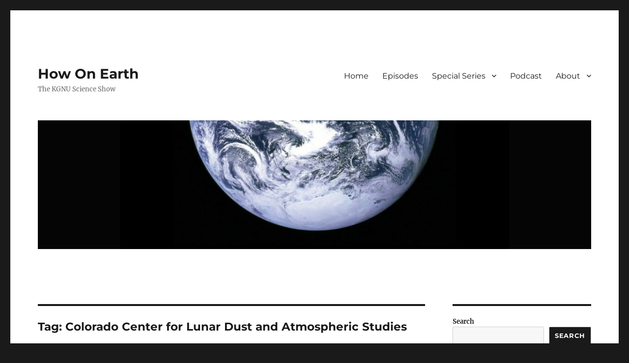

--- FILE ---
content_type: text/html; charset=UTF-8
request_url: https://howonearthradio.org/archives/tag/colorado-center-for-lunar-dust-and-atmospheric-studies
body_size: 14005
content:
<!DOCTYPE html>
<html lang="en-US" class="no-js">
<head>
	<meta charset="UTF-8">
	<meta name="viewport" content="width=device-width, initial-scale=1">
	<link rel="profile" href="https://gmpg.org/xfn/11">
		<script>(function(html){html.className = html.className.replace(/\bno-js\b/,'js')})(document.documentElement);</script>
<title>Colorado Center for Lunar Dust and Atmospheric Studies &#8211; How On Earth</title>
<meta name='robots' content='max-image-preview:large' />
<link rel='dns-prefetch' href='//secure.gravatar.com' />
<link rel='dns-prefetch' href='//v0.wordpress.com' />
<script>
window._wpemojiSettings = {"baseUrl":"https:\/\/s.w.org\/images\/core\/emoji\/15.0.3\/72x72\/","ext":".png","svgUrl":"https:\/\/s.w.org\/images\/core\/emoji\/15.0.3\/svg\/","svgExt":".svg","source":{"concatemoji":"https:\/\/howonearthradio.org\/wp-includes\/js\/wp-emoji-release.min.js?ver=6.5.7"}};
/*! This file is auto-generated */
!function(i,n){var o,s,e;function c(e){try{var t={supportTests:e,timestamp:(new Date).valueOf()};sessionStorage.setItem(o,JSON.stringify(t))}catch(e){}}function p(e,t,n){e.clearRect(0,0,e.canvas.width,e.canvas.height),e.fillText(t,0,0);var t=new Uint32Array(e.getImageData(0,0,e.canvas.width,e.canvas.height).data),r=(e.clearRect(0,0,e.canvas.width,e.canvas.height),e.fillText(n,0,0),new Uint32Array(e.getImageData(0,0,e.canvas.width,e.canvas.height).data));return t.every(function(e,t){return e===r[t]})}function u(e,t,n){switch(t){case"flag":return n(e,"\ud83c\udff3\ufe0f\u200d\u26a7\ufe0f","\ud83c\udff3\ufe0f\u200b\u26a7\ufe0f")?!1:!n(e,"\ud83c\uddfa\ud83c\uddf3","\ud83c\uddfa\u200b\ud83c\uddf3")&&!n(e,"\ud83c\udff4\udb40\udc67\udb40\udc62\udb40\udc65\udb40\udc6e\udb40\udc67\udb40\udc7f","\ud83c\udff4\u200b\udb40\udc67\u200b\udb40\udc62\u200b\udb40\udc65\u200b\udb40\udc6e\u200b\udb40\udc67\u200b\udb40\udc7f");case"emoji":return!n(e,"\ud83d\udc26\u200d\u2b1b","\ud83d\udc26\u200b\u2b1b")}return!1}function f(e,t,n){var r="undefined"!=typeof WorkerGlobalScope&&self instanceof WorkerGlobalScope?new OffscreenCanvas(300,150):i.createElement("canvas"),a=r.getContext("2d",{willReadFrequently:!0}),o=(a.textBaseline="top",a.font="600 32px Arial",{});return e.forEach(function(e){o[e]=t(a,e,n)}),o}function t(e){var t=i.createElement("script");t.src=e,t.defer=!0,i.head.appendChild(t)}"undefined"!=typeof Promise&&(o="wpEmojiSettingsSupports",s=["flag","emoji"],n.supports={everything:!0,everythingExceptFlag:!0},e=new Promise(function(e){i.addEventListener("DOMContentLoaded",e,{once:!0})}),new Promise(function(t){var n=function(){try{var e=JSON.parse(sessionStorage.getItem(o));if("object"==typeof e&&"number"==typeof e.timestamp&&(new Date).valueOf()<e.timestamp+604800&&"object"==typeof e.supportTests)return e.supportTests}catch(e){}return null}();if(!n){if("undefined"!=typeof Worker&&"undefined"!=typeof OffscreenCanvas&&"undefined"!=typeof URL&&URL.createObjectURL&&"undefined"!=typeof Blob)try{var e="postMessage("+f.toString()+"("+[JSON.stringify(s),u.toString(),p.toString()].join(",")+"));",r=new Blob([e],{type:"text/javascript"}),a=new Worker(URL.createObjectURL(r),{name:"wpTestEmojiSupports"});return void(a.onmessage=function(e){c(n=e.data),a.terminate(),t(n)})}catch(e){}c(n=f(s,u,p))}t(n)}).then(function(e){for(var t in e)n.supports[t]=e[t],n.supports.everything=n.supports.everything&&n.supports[t],"flag"!==t&&(n.supports.everythingExceptFlag=n.supports.everythingExceptFlag&&n.supports[t]);n.supports.everythingExceptFlag=n.supports.everythingExceptFlag&&!n.supports.flag,n.DOMReady=!1,n.readyCallback=function(){n.DOMReady=!0}}).then(function(){return e}).then(function(){var e;n.supports.everything||(n.readyCallback(),(e=n.source||{}).concatemoji?t(e.concatemoji):e.wpemoji&&e.twemoji&&(t(e.twemoji),t(e.wpemoji)))}))}((window,document),window._wpemojiSettings);
</script>
<style type="text/css">
.powerpress_player .wp-audio-shortcode { max-width: 650px; }
</style>
<link rel='stylesheet' id='twentysixteen-jetpack-css' href='https://howonearthradio.org/wp-content/plugins/jetpack/modules/theme-tools/compat/twentysixteen.css?ver=9.8.3' media='all' />
<style id='wp-emoji-styles-inline-css'>

	img.wp-smiley, img.emoji {
		display: inline !important;
		border: none !important;
		box-shadow: none !important;
		height: 1em !important;
		width: 1em !important;
		margin: 0 0.07em !important;
		vertical-align: -0.1em !important;
		background: none !important;
		padding: 0 !important;
	}
</style>
<link rel='stylesheet' id='wp-block-library-css' href='https://howonearthradio.org/wp-includes/css/dist/block-library/style.min.css?ver=6.5.7' media='all' />
<style id='wp-block-library-inline-css'>
.has-text-align-justify{text-align:justify;}
</style>
<style id='wp-block-library-theme-inline-css'>
.wp-block-audio figcaption{color:#555;font-size:13px;text-align:center}.is-dark-theme .wp-block-audio figcaption{color:#ffffffa6}.wp-block-audio{margin:0 0 1em}.wp-block-code{border:1px solid #ccc;border-radius:4px;font-family:Menlo,Consolas,monaco,monospace;padding:.8em 1em}.wp-block-embed figcaption{color:#555;font-size:13px;text-align:center}.is-dark-theme .wp-block-embed figcaption{color:#ffffffa6}.wp-block-embed{margin:0 0 1em}.blocks-gallery-caption{color:#555;font-size:13px;text-align:center}.is-dark-theme .blocks-gallery-caption{color:#ffffffa6}.wp-block-image figcaption{color:#555;font-size:13px;text-align:center}.is-dark-theme .wp-block-image figcaption{color:#ffffffa6}.wp-block-image{margin:0 0 1em}.wp-block-pullquote{border-bottom:4px solid;border-top:4px solid;color:currentColor;margin-bottom:1.75em}.wp-block-pullquote cite,.wp-block-pullquote footer,.wp-block-pullquote__citation{color:currentColor;font-size:.8125em;font-style:normal;text-transform:uppercase}.wp-block-quote{border-left:.25em solid;margin:0 0 1.75em;padding-left:1em}.wp-block-quote cite,.wp-block-quote footer{color:currentColor;font-size:.8125em;font-style:normal;position:relative}.wp-block-quote.has-text-align-right{border-left:none;border-right:.25em solid;padding-left:0;padding-right:1em}.wp-block-quote.has-text-align-center{border:none;padding-left:0}.wp-block-quote.is-large,.wp-block-quote.is-style-large,.wp-block-quote.is-style-plain{border:none}.wp-block-search .wp-block-search__label{font-weight:700}.wp-block-search__button{border:1px solid #ccc;padding:.375em .625em}:where(.wp-block-group.has-background){padding:1.25em 2.375em}.wp-block-separator.has-css-opacity{opacity:.4}.wp-block-separator{border:none;border-bottom:2px solid;margin-left:auto;margin-right:auto}.wp-block-separator.has-alpha-channel-opacity{opacity:1}.wp-block-separator:not(.is-style-wide):not(.is-style-dots){width:100px}.wp-block-separator.has-background:not(.is-style-dots){border-bottom:none;height:1px}.wp-block-separator.has-background:not(.is-style-wide):not(.is-style-dots){height:2px}.wp-block-table{margin:0 0 1em}.wp-block-table td,.wp-block-table th{word-break:normal}.wp-block-table figcaption{color:#555;font-size:13px;text-align:center}.is-dark-theme .wp-block-table figcaption{color:#ffffffa6}.wp-block-video figcaption{color:#555;font-size:13px;text-align:center}.is-dark-theme .wp-block-video figcaption{color:#ffffffa6}.wp-block-video{margin:0 0 1em}.wp-block-template-part.has-background{margin-bottom:0;margin-top:0;padding:1.25em 2.375em}
</style>
<style id='classic-theme-styles-inline-css'>
/*! This file is auto-generated */
.wp-block-button__link{color:#fff;background-color:#32373c;border-radius:9999px;box-shadow:none;text-decoration:none;padding:calc(.667em + 2px) calc(1.333em + 2px);font-size:1.125em}.wp-block-file__button{background:#32373c;color:#fff;text-decoration:none}
</style>
<style id='global-styles-inline-css'>
body{--wp--preset--color--black: #000000;--wp--preset--color--cyan-bluish-gray: #abb8c3;--wp--preset--color--white: #fff;--wp--preset--color--pale-pink: #f78da7;--wp--preset--color--vivid-red: #cf2e2e;--wp--preset--color--luminous-vivid-orange: #ff6900;--wp--preset--color--luminous-vivid-amber: #fcb900;--wp--preset--color--light-green-cyan: #7bdcb5;--wp--preset--color--vivid-green-cyan: #00d084;--wp--preset--color--pale-cyan-blue: #8ed1fc;--wp--preset--color--vivid-cyan-blue: #0693e3;--wp--preset--color--vivid-purple: #9b51e0;--wp--preset--color--dark-gray: #1a1a1a;--wp--preset--color--medium-gray: #686868;--wp--preset--color--light-gray: #e5e5e5;--wp--preset--color--blue-gray: #4d545c;--wp--preset--color--bright-blue: #007acc;--wp--preset--color--light-blue: #9adffd;--wp--preset--color--dark-brown: #402b30;--wp--preset--color--medium-brown: #774e24;--wp--preset--color--dark-red: #640c1f;--wp--preset--color--bright-red: #ff675f;--wp--preset--color--yellow: #ffef8e;--wp--preset--gradient--vivid-cyan-blue-to-vivid-purple: linear-gradient(135deg,rgba(6,147,227,1) 0%,rgb(155,81,224) 100%);--wp--preset--gradient--light-green-cyan-to-vivid-green-cyan: linear-gradient(135deg,rgb(122,220,180) 0%,rgb(0,208,130) 100%);--wp--preset--gradient--luminous-vivid-amber-to-luminous-vivid-orange: linear-gradient(135deg,rgba(252,185,0,1) 0%,rgba(255,105,0,1) 100%);--wp--preset--gradient--luminous-vivid-orange-to-vivid-red: linear-gradient(135deg,rgba(255,105,0,1) 0%,rgb(207,46,46) 100%);--wp--preset--gradient--very-light-gray-to-cyan-bluish-gray: linear-gradient(135deg,rgb(238,238,238) 0%,rgb(169,184,195) 100%);--wp--preset--gradient--cool-to-warm-spectrum: linear-gradient(135deg,rgb(74,234,220) 0%,rgb(151,120,209) 20%,rgb(207,42,186) 40%,rgb(238,44,130) 60%,rgb(251,105,98) 80%,rgb(254,248,76) 100%);--wp--preset--gradient--blush-light-purple: linear-gradient(135deg,rgb(255,206,236) 0%,rgb(152,150,240) 100%);--wp--preset--gradient--blush-bordeaux: linear-gradient(135deg,rgb(254,205,165) 0%,rgb(254,45,45) 50%,rgb(107,0,62) 100%);--wp--preset--gradient--luminous-dusk: linear-gradient(135deg,rgb(255,203,112) 0%,rgb(199,81,192) 50%,rgb(65,88,208) 100%);--wp--preset--gradient--pale-ocean: linear-gradient(135deg,rgb(255,245,203) 0%,rgb(182,227,212) 50%,rgb(51,167,181) 100%);--wp--preset--gradient--electric-grass: linear-gradient(135deg,rgb(202,248,128) 0%,rgb(113,206,126) 100%);--wp--preset--gradient--midnight: linear-gradient(135deg,rgb(2,3,129) 0%,rgb(40,116,252) 100%);--wp--preset--font-size--small: 13px;--wp--preset--font-size--medium: 20px;--wp--preset--font-size--large: 36px;--wp--preset--font-size--x-large: 42px;--wp--preset--spacing--20: 0.44rem;--wp--preset--spacing--30: 0.67rem;--wp--preset--spacing--40: 1rem;--wp--preset--spacing--50: 1.5rem;--wp--preset--spacing--60: 2.25rem;--wp--preset--spacing--70: 3.38rem;--wp--preset--spacing--80: 5.06rem;--wp--preset--shadow--natural: 6px 6px 9px rgba(0, 0, 0, 0.2);--wp--preset--shadow--deep: 12px 12px 50px rgba(0, 0, 0, 0.4);--wp--preset--shadow--sharp: 6px 6px 0px rgba(0, 0, 0, 0.2);--wp--preset--shadow--outlined: 6px 6px 0px -3px rgba(255, 255, 255, 1), 6px 6px rgba(0, 0, 0, 1);--wp--preset--shadow--crisp: 6px 6px 0px rgba(0, 0, 0, 1);}:where(.is-layout-flex){gap: 0.5em;}:where(.is-layout-grid){gap: 0.5em;}body .is-layout-flex{display: flex;}body .is-layout-flex{flex-wrap: wrap;align-items: center;}body .is-layout-flex > *{margin: 0;}body .is-layout-grid{display: grid;}body .is-layout-grid > *{margin: 0;}:where(.wp-block-columns.is-layout-flex){gap: 2em;}:where(.wp-block-columns.is-layout-grid){gap: 2em;}:where(.wp-block-post-template.is-layout-flex){gap: 1.25em;}:where(.wp-block-post-template.is-layout-grid){gap: 1.25em;}.has-black-color{color: var(--wp--preset--color--black) !important;}.has-cyan-bluish-gray-color{color: var(--wp--preset--color--cyan-bluish-gray) !important;}.has-white-color{color: var(--wp--preset--color--white) !important;}.has-pale-pink-color{color: var(--wp--preset--color--pale-pink) !important;}.has-vivid-red-color{color: var(--wp--preset--color--vivid-red) !important;}.has-luminous-vivid-orange-color{color: var(--wp--preset--color--luminous-vivid-orange) !important;}.has-luminous-vivid-amber-color{color: var(--wp--preset--color--luminous-vivid-amber) !important;}.has-light-green-cyan-color{color: var(--wp--preset--color--light-green-cyan) !important;}.has-vivid-green-cyan-color{color: var(--wp--preset--color--vivid-green-cyan) !important;}.has-pale-cyan-blue-color{color: var(--wp--preset--color--pale-cyan-blue) !important;}.has-vivid-cyan-blue-color{color: var(--wp--preset--color--vivid-cyan-blue) !important;}.has-vivid-purple-color{color: var(--wp--preset--color--vivid-purple) !important;}.has-black-background-color{background-color: var(--wp--preset--color--black) !important;}.has-cyan-bluish-gray-background-color{background-color: var(--wp--preset--color--cyan-bluish-gray) !important;}.has-white-background-color{background-color: var(--wp--preset--color--white) !important;}.has-pale-pink-background-color{background-color: var(--wp--preset--color--pale-pink) !important;}.has-vivid-red-background-color{background-color: var(--wp--preset--color--vivid-red) !important;}.has-luminous-vivid-orange-background-color{background-color: var(--wp--preset--color--luminous-vivid-orange) !important;}.has-luminous-vivid-amber-background-color{background-color: var(--wp--preset--color--luminous-vivid-amber) !important;}.has-light-green-cyan-background-color{background-color: var(--wp--preset--color--light-green-cyan) !important;}.has-vivid-green-cyan-background-color{background-color: var(--wp--preset--color--vivid-green-cyan) !important;}.has-pale-cyan-blue-background-color{background-color: var(--wp--preset--color--pale-cyan-blue) !important;}.has-vivid-cyan-blue-background-color{background-color: var(--wp--preset--color--vivid-cyan-blue) !important;}.has-vivid-purple-background-color{background-color: var(--wp--preset--color--vivid-purple) !important;}.has-black-border-color{border-color: var(--wp--preset--color--black) !important;}.has-cyan-bluish-gray-border-color{border-color: var(--wp--preset--color--cyan-bluish-gray) !important;}.has-white-border-color{border-color: var(--wp--preset--color--white) !important;}.has-pale-pink-border-color{border-color: var(--wp--preset--color--pale-pink) !important;}.has-vivid-red-border-color{border-color: var(--wp--preset--color--vivid-red) !important;}.has-luminous-vivid-orange-border-color{border-color: var(--wp--preset--color--luminous-vivid-orange) !important;}.has-luminous-vivid-amber-border-color{border-color: var(--wp--preset--color--luminous-vivid-amber) !important;}.has-light-green-cyan-border-color{border-color: var(--wp--preset--color--light-green-cyan) !important;}.has-vivid-green-cyan-border-color{border-color: var(--wp--preset--color--vivid-green-cyan) !important;}.has-pale-cyan-blue-border-color{border-color: var(--wp--preset--color--pale-cyan-blue) !important;}.has-vivid-cyan-blue-border-color{border-color: var(--wp--preset--color--vivid-cyan-blue) !important;}.has-vivid-purple-border-color{border-color: var(--wp--preset--color--vivid-purple) !important;}.has-vivid-cyan-blue-to-vivid-purple-gradient-background{background: var(--wp--preset--gradient--vivid-cyan-blue-to-vivid-purple) !important;}.has-light-green-cyan-to-vivid-green-cyan-gradient-background{background: var(--wp--preset--gradient--light-green-cyan-to-vivid-green-cyan) !important;}.has-luminous-vivid-amber-to-luminous-vivid-orange-gradient-background{background: var(--wp--preset--gradient--luminous-vivid-amber-to-luminous-vivid-orange) !important;}.has-luminous-vivid-orange-to-vivid-red-gradient-background{background: var(--wp--preset--gradient--luminous-vivid-orange-to-vivid-red) !important;}.has-very-light-gray-to-cyan-bluish-gray-gradient-background{background: var(--wp--preset--gradient--very-light-gray-to-cyan-bluish-gray) !important;}.has-cool-to-warm-spectrum-gradient-background{background: var(--wp--preset--gradient--cool-to-warm-spectrum) !important;}.has-blush-light-purple-gradient-background{background: var(--wp--preset--gradient--blush-light-purple) !important;}.has-blush-bordeaux-gradient-background{background: var(--wp--preset--gradient--blush-bordeaux) !important;}.has-luminous-dusk-gradient-background{background: var(--wp--preset--gradient--luminous-dusk) !important;}.has-pale-ocean-gradient-background{background: var(--wp--preset--gradient--pale-ocean) !important;}.has-electric-grass-gradient-background{background: var(--wp--preset--gradient--electric-grass) !important;}.has-midnight-gradient-background{background: var(--wp--preset--gradient--midnight) !important;}.has-small-font-size{font-size: var(--wp--preset--font-size--small) !important;}.has-medium-font-size{font-size: var(--wp--preset--font-size--medium) !important;}.has-large-font-size{font-size: var(--wp--preset--font-size--large) !important;}.has-x-large-font-size{font-size: var(--wp--preset--font-size--x-large) !important;}
.wp-block-navigation a:where(:not(.wp-element-button)){color: inherit;}
:where(.wp-block-post-template.is-layout-flex){gap: 1.25em;}:where(.wp-block-post-template.is-layout-grid){gap: 1.25em;}
:where(.wp-block-columns.is-layout-flex){gap: 2em;}:where(.wp-block-columns.is-layout-grid){gap: 2em;}
.wp-block-pullquote{font-size: 1.5em;line-height: 1.6;}
</style>
<link rel='stylesheet' id='twentysixteen-fonts-css' href='https://howonearthradio.org/wp-content/themes/twentysixteen/fonts/merriweather-plus-montserrat-plus-inconsolata.css?ver=20230328' media='all' />
<link rel='stylesheet' id='genericons-css' href='https://howonearthradio.org/wp-content/plugins/jetpack/_inc/genericons/genericons/genericons.css?ver=3.1' media='all' />
<link rel='stylesheet' id='twentysixteen-style-css' href='https://howonearthradio.org/wp-content/themes/twentysixteen/style.css?ver=20240402' media='all' />
<link rel='stylesheet' id='twentysixteen-block-style-css' href='https://howonearthradio.org/wp-content/themes/twentysixteen/css/blocks.css?ver=20240117' media='all' />
<!--[if lt IE 10]>
<link rel='stylesheet' id='twentysixteen-ie-css' href='https://howonearthradio.org/wp-content/themes/twentysixteen/css/ie.css?ver=20170530' media='all' />
<![endif]-->
<!--[if lt IE 9]>
<link rel='stylesheet' id='twentysixteen-ie8-css' href='https://howonearthradio.org/wp-content/themes/twentysixteen/css/ie8.css?ver=20170530' media='all' />
<![endif]-->
<!--[if lt IE 8]>
<link rel='stylesheet' id='twentysixteen-ie7-css' href='https://howonearthradio.org/wp-content/themes/twentysixteen/css/ie7.css?ver=20170530' media='all' />
<![endif]-->
<link rel='stylesheet' id='social-logos-css' href='https://howonearthradio.org/wp-content/plugins/jetpack/_inc/social-logos/social-logos.min.css?ver=9.8.3' media='all' />
<link rel='stylesheet' id='jetpack_css-css' href='https://howonearthradio.org/wp-content/plugins/jetpack/css/jetpack.css?ver=9.8.3' media='all' />
<script src="https://howonearthradio.org/wp-includes/js/jquery/jquery.min.js?ver=3.7.1" id="jquery-core-js"></script>
<script src="https://howonearthradio.org/wp-includes/js/jquery/jquery-migrate.min.js?ver=3.4.1" id="jquery-migrate-js"></script>
<!--[if lt IE 9]>
<script src="https://howonearthradio.org/wp-content/themes/twentysixteen/js/html5.js?ver=3.7.3" id="twentysixteen-html5-js"></script>
<![endif]-->
<script id="twentysixteen-script-js-extra">
var screenReaderText = {"expand":"expand child menu","collapse":"collapse child menu"};
</script>
<script src="https://howonearthradio.org/wp-content/themes/twentysixteen/js/functions.js?ver=20230629" id="twentysixteen-script-js" defer data-wp-strategy="defer"></script>
<link rel="https://api.w.org/" href="https://howonearthradio.org/wp-json/" /><link rel="alternate" type="application/json" href="https://howonearthradio.org/wp-json/wp/v2/tags/1089" /><link rel="EditURI" type="application/rsd+xml" title="RSD" href="https://howonearthradio.org/xmlrpc.php?rsd" />
<meta name="generator" content="WordPress 6.5.7" />
<script type="text/javascript"><!--
function powerpress_pinw(pinw_url){window.open(pinw_url, 'PowerPressPlayer','toolbar=0,status=0,resizable=1,width=460,height=320');	return false;}
//-->
</script>
<style type='text/css'>img#wpstats{display:none}</style>
		
<!-- Jetpack Open Graph Tags -->
<meta property="og:type" content="website" />
<meta property="og:title" content="Colorado Center for Lunar Dust and Atmospheric Studies &#8211; How On Earth" />
<meta property="og:url" content="https://howonearthradio.org/archives/tag/colorado-center-for-lunar-dust-and-atmospheric-studies" />
<meta property="og:site_name" content="How On Earth" />
<meta property="og:image" content="https://s0.wp.com/i/blank.jpg" />
<meta property="og:locale" content="en_US" />
<meta name="twitter:site" content="@HowOnEarth" />

<!-- End Jetpack Open Graph Tags -->
			<style type="text/css" id="wp-custom-css">
				.post-thumbnail {
display: none;
}			</style>
		</head>

<body class="archive tag tag-colorado-center-for-lunar-dust-and-atmospheric-studies tag-1089 wp-embed-responsive group-blog hfeed">
<div id="page" class="site">
	<div class="site-inner">
		<a class="skip-link screen-reader-text" href="#content">
			Skip to content		</a>

		<header id="masthead" class="site-header">
			<div class="site-header-main">
				<div class="site-branding">
					
											<p class="site-title"><a href="https://howonearthradio.org/" rel="home">How On Earth</a></p>
												<p class="site-description">The KGNU Science Show</p>
									</div><!-- .site-branding -->

									<button id="menu-toggle" class="menu-toggle">Menu</button>

					<div id="site-header-menu" class="site-header-menu">
													<nav id="site-navigation" class="main-navigation" aria-label="Primary Menu">
								<div class="menu-navigation-container"><ul id="menu-navigation" class="primary-menu"><li id="menu-item-48" class="menu-item menu-item-type-custom menu-item-object-custom menu-item-home menu-item-48"><a href="http://howonearthradio.org">Home</a></li>
<li id="menu-item-282" class="menu-item menu-item-type-taxonomy menu-item-object-category menu-item-282"><a href="https://howonearthradio.org/archives/category/episodes">Episodes</a></li>
<li id="menu-item-4249" class="menu-item menu-item-type-custom menu-item-object-custom menu-item-has-children menu-item-4249"><a>Special Series</a>
<ul class="sub-menu">
	<li id="menu-item-5074" class="menu-item menu-item-type-taxonomy menu-item-object-category menu-item-5074"><a href="https://howonearthradio.org/archives/category/episodes/our-microbes-ourselves">Our Microbes, Ourselves</a></li>
	<li id="menu-item-4248" class="menu-item menu-item-type-taxonomy menu-item-object-category menu-item-4248"><a href="https://howonearthradio.org/archives/category/episodes/the-ocean-is-us">The Ocean Is Us</a></li>
	<li id="menu-item-6917" class="menu-item menu-item-type-taxonomy menu-item-object-category menu-item-6917"><a href="https://howonearthradio.org/archives/category/episodes/nature-rx">Nature Rx</a></li>
	<li id="menu-item-6921" class="menu-item menu-item-type-taxonomy menu-item-object-category menu-item-6921"><a href="https://howonearthradio.org/archives/category/episodes/regenerative-medicine">Regenerative Medicine</a></li>
	<li id="menu-item-6498" class="menu-item menu-item-type-taxonomy menu-item-object-category menu-item-6498"><a href="https://howonearthradio.org/archives/category/episodes/phd-graduates">Ph.D. Graduates</a></li>
</ul>
</li>
<li id="menu-item-8075" class="menu-item menu-item-type-post_type menu-item-object-page menu-item-8075"><a href="https://howonearthradio.org/podcast-2">Podcast</a></li>
<li id="menu-item-8074" class="menu-item menu-item-type-post_type menu-item-object-page menu-item-has-children menu-item-8074"><a href="https://howonearthradio.org/about">About</a>
<ul class="sub-menu">
	<li id="menu-item-46" class="menu-item menu-item-type-post_type menu-item-object-page menu-item-46"><a href="https://howonearthradio.org/about/team">Team</a></li>
	<li id="menu-item-45" class="menu-item menu-item-type-post_type menu-item-object-page menu-item-45"><a href="https://howonearthradio.org/about/contact">Contact</a></li>
	<li id="menu-item-4335" class="menu-item menu-item-type-post_type menu-item-object-page menu-item-4335"><a href="https://howonearthradio.org/about/get-involved">Get Involved</a></li>
	<li id="menu-item-64" class="menu-item menu-item-type-custom menu-item-object-custom menu-item-64"><a href="http://kgnu.org/howonearth">KGNU Archives</a></li>
</ul>
</li>
</ul></div>							</nav><!-- .main-navigation -->
						
											</div><!-- .site-header-menu -->
							</div><!-- .site-header-main -->

											<div class="header-image">
					<a href="https://howonearthradio.org/" rel="home">
						<img src="https://howonearthradio.org/wp-content/uploads/2024/04/cropped-nasa-vhSz50AaFAs-unsplash-scaled-1.jpg" width="1200" height="279" alt="How On Earth" sizes="(max-width: 709px) 85vw, (max-width: 909px) 81vw, (max-width: 1362px) 88vw, 1200px" srcset="https://howonearthradio.org/wp-content/uploads/2024/04/cropped-nasa-vhSz50AaFAs-unsplash-scaled-1.jpg 1200w, https://howonearthradio.org/wp-content/uploads/2024/04/cropped-nasa-vhSz50AaFAs-unsplash-scaled-1-255x59.jpg 255w, https://howonearthradio.org/wp-content/uploads/2024/04/cropped-nasa-vhSz50AaFAs-unsplash-scaled-1-560x130.jpg 560w, https://howonearthradio.org/wp-content/uploads/2024/04/cropped-nasa-vhSz50AaFAs-unsplash-scaled-1-160x37.jpg 160w, https://howonearthradio.org/wp-content/uploads/2024/04/cropped-nasa-vhSz50AaFAs-unsplash-scaled-1-768x179.jpg 768w" decoding="async" fetchpriority="high" />					</a>
				</div><!-- .header-image -->
					</header><!-- .site-header -->

		<div id="content" class="site-content">

	<div id="primary" class="content-area">
		<main id="main" class="site-main">

		
			<header class="page-header">
				<h1 class="page-title">Tag: <span>Colorado Center for Lunar Dust and Atmospheric Studies</span></h1>			</header><!-- .page-header -->

			
<article id="post-3946" class="post-3946 post type-post status-publish format-standard has-post-thumbnail hentry category-episodes tag-beth-bartel tag-colorado-center-for-lunar-dust-and-atmospheric-studies tag-joel-parker tag-ladee tag-lasp tag-ldex tag-mihaly-horanyi tag-moon tag-particle-accelerator tag-space-dust">
	<header class="entry-header">
		
		<h2 class="entry-title"><a href="https://howonearthradio.org/archives/3946" rel="bookmark">Space Dust</a></h2>	</header><!-- .entry-header -->

	
	
	<a class="post-thumbnail" href="https://howonearthradio.org/archives/3946" aria-hidden="true">
		<img width="1200" height="789" src="https://howonearthradio.org/wp-content/uploads/2014/04/442120main_moon-fullsize.jpg" class="attachment-post-thumbnail size-post-thumbnail wp-post-image" alt="Space Dust" decoding="async" srcset="https://howonearthradio.org/wp-content/uploads/2014/04/442120main_moon-fullsize.jpg 2670w, https://howonearthradio.org/wp-content/uploads/2014/04/442120main_moon-fullsize-160x105.jpg 160w, https://howonearthradio.org/wp-content/uploads/2014/04/442120main_moon-fullsize-255x167.jpg 255w, https://howonearthradio.org/wp-content/uploads/2014/04/442120main_moon-fullsize-560x368.jpg 560w, https://howonearthradio.org/wp-content/uploads/2014/04/442120main_moon-fullsize-170x111.jpg 170w, https://howonearthradio.org/wp-content/uploads/2014/04/442120main_moon-fullsize-284x186.jpg 284w, https://howonearthradio.org/wp-content/uploads/2014/04/442120main_moon-fullsize-135x90.jpg 135w, https://howonearthradio.org/wp-content/uploads/2014/04/442120main_moon-fullsize-700x460.jpg 700w" sizes="(max-width: 709px) 85vw, (max-width: 909px) 67vw, (max-width: 984px) 60vw, (max-width: 1362px) 62vw, 840px" />	</a>

		
	<div class="entry-content">
		<p><a href="http://www.nasa.gov/images/content/442120main_moon-fullsize.jpg"><img decoding="async" class="alignright size-medium wp-image-3954" alt="442120main_moon-fullsize" src="http://howonearthradio.org/wp-content/uploads/2014/04/442120main_moon-fullsize-255x167.jpg" width="255" height="167" srcset="https://howonearthradio.org/wp-content/uploads/2014/04/442120main_moon-fullsize-255x167.jpg 255w, https://howonearthradio.org/wp-content/uploads/2014/04/442120main_moon-fullsize-160x105.jpg 160w, https://howonearthradio.org/wp-content/uploads/2014/04/442120main_moon-fullsize-560x368.jpg 560w, https://howonearthradio.org/wp-content/uploads/2014/04/442120main_moon-fullsize-170x111.jpg 170w, https://howonearthradio.org/wp-content/uploads/2014/04/442120main_moon-fullsize-284x186.jpg 284w, https://howonearthradio.org/wp-content/uploads/2014/04/442120main_moon-fullsize-700x460.jpg 700w" sizes="(max-width: 255px) 85vw, 255px" /></a></p>
<p>Dr. Mihaly Horanyi and his colleagues at the <a href="http://impact.colorado.edu/" target="_blank">University of Colorado</a> are on the brink of watching an instrument they developed crash into the moon. It’s okay—it’s designed to. In the meantime, the instrument, LDEX, is measuring impacts from dust particles a fraction of the width of a human hair on NASA’s LADEE mission. It’s measured more than 11,000 of these tiny impacts since falling into orbit in October.</p>
<figure id="attachment_3955" aria-describedby="caption-attachment-3955" style="width: 255px" class="wp-caption alignright"><img loading="lazy" decoding="async" class="size-medium wp-image-3955" alt="Dr. Mihaly Horanyi and an LDEX prototype. (Photo/Beth Bartel)" src="http://howonearthradio.org/wp-content/uploads/2014/04/MihalyAndLDEX-255x190.jpg" width="255" height="190" srcset="https://howonearthradio.org/wp-content/uploads/2014/04/MihalyAndLDEX-255x190.jpg 255w, https://howonearthradio.org/wp-content/uploads/2014/04/MihalyAndLDEX-160x119.jpg 160w, https://howonearthradio.org/wp-content/uploads/2014/04/MihalyAndLDEX-170x127.jpg 170w, https://howonearthradio.org/wp-content/uploads/2014/04/MihalyAndLDEX-284x212.jpg 284w, https://howonearthradio.org/wp-content/uploads/2014/04/MihalyAndLDEX.jpg 400w" sizes="(max-width: 255px) 85vw, 255px" /><figcaption id="caption-attachment-3955" class="wp-caption-text">Dr. Mihaly Horanyi and an LDEX prototype. (Photo/Beth Bartel)</figcaption></figure>
<p>How On Earth&#8217;s Beth Bartel is on her own mission to figure out just what is so interesting about space dust. Think: space colonization, geologic mapping, and searching for signs of extraterrestrial life.</p>
<p><strong>Hosts</strong>: Beth Bartel, Joel Parker<br />
<strong>Producer</strong>: Beth Bartel<br />
<strong>Engineer</strong>: Joel Parker<br />
<strong>Additional Contributions</strong>: Jane Palmer<br />
<strong>Executive Producer</strong>: Joel Parker</p>
<p>Click below to listen to the show:</p>
<div class="powerpress_player" id="powerpress_player_9086"><a href="http://media.blubrry.com/howonearth/p/howonearthradio.org/wp-content/uploads/2014/04/HowOnEarth_2014-04-15_ed.mp3" title="Play" onclick="return powerpress_embed_html5a('9086','http://media.blubrry.com/howonearth/p/howonearthradio.org/wp-content/uploads/2014/04/HowOnEarth_2014-04-15_ed.mp3');" target="_blank"><img decoding="async" src="https://howonearthradio.org/wp-content/plugins/powerpress/play_audio.png" title="Play" alt="Play" style="border:0;" width="23px" height="24px" /></a></div>
<p class="powerpress_links powerpress_links_mp3">Podcast: <a href="http://media.blubrry.com/howonearth/p/howonearthradio.org/wp-content/uploads/2014/04/HowOnEarth_2014-04-15_ed.mp3" class="powerpress_link_pinw" target="_blank" title="Play in new window" onclick="return powerpress_pinw('https://howonearthradio.org/?powerpress_pinw=3946-podcast');" rel="nofollow">Play in new window</a> | <a href="http://media.blubrry.com/howonearth/s/howonearthradio.org/wp-content/uploads/2014/04/HowOnEarth_2014-04-15_ed.mp3" class="powerpress_link_d" title="Download" rel="nofollow" download="HowOnEarth_2014-04-15_ed.mp3">Download</a> (Duration: 24:01 &#8212; 33.0MB)</p><p class="powerpress_links powerpress_subscribe_links">Subscribe: <a href="https://howonearthradio.org/feed/podcast" class="powerpress_link_subscribe powerpress_link_subscribe_rss" title="Subscribe via RSS" rel="nofollow">RSS</a></p><!--powerpress_player--><div class="sharedaddy sd-sharing-enabled"><div class="robots-nocontent sd-block sd-social sd-social-official sd-sharing"><h3 class="sd-title">Share this:</h3><div class="sd-content"><ul><li class="share-facebook"><div class="fb-share-button" data-href="https://howonearthradio.org/archives/3946" data-layout="button_count"></div></li><li class="share-twitter"><a href="https://twitter.com/share" class="twitter-share-button" data-url="https://howonearthradio.org/archives/3946" data-text="Space Dust" data-via="HowOnEarth" >Tweet</a></li><li><a href="#" class="sharing-anchor sd-button share-more"><span>More</span></a></li><li class="share-end"></li></ul><div class="sharing-hidden"><div class="inner" style="display: none;"><ul><li class="share-email"><a rel="nofollow noopener noreferrer" data-shared="" class="share-email sd-button" href="https://howonearthradio.org/archives/3946?share=email" target="_blank" title="Click to email this to a friend"><span>Email</span></a></li><li class="share-linkedin"><div class="linkedin_button"><script type="in/share" data-url="https://howonearthradio.org/archives/3946" data-counter="right"></script></div></li><li class="share-end"></li><li class="share-pinterest"><div class="pinterest_button"><a href="https://www.pinterest.com/pin/create/button/?url=https%3A%2F%2Fhowonearthradio.org%2Farchives%2F3946&#038;media=https%3A%2F%2Fhowonearthradio.org%2Fwp-content%2Fuploads%2F2014%2F04%2F442120main_moon-fullsize.jpg&#038;description=Space%20Dust" data-pin-do="buttonPin" data-pin-config="beside"><img src="//assets.pinterest.com/images/pidgets/pinit_fg_en_rect_gray_20.png" /></a></div></li><li class="share-tumblr"><a class="tumblr-share-button" target="_blank" href="https://www.tumblr.com/share" data-title="Space Dust" data-content="https://howonearthradio.org/archives/3946" title="Share on Tumblr"data-posttype="link">Share on Tumblr</a></li><li class="share-end"></li><li class="share-reddit"><div class="reddit_button"><iframe src="https://www.reddit.com/static/button/button1.html?newwindow=true&width=120&amp;url=https%3A%2F%2Fhowonearthradio.org%2Farchives%2F3946&amp;title=Space%20Dust" height="22" width="120" scrolling="no" frameborder="0"></iframe></div></li><li class="share-pocket"><div class="pocket_button"><a href="https://getpocket.com/save" class="pocket-btn" data-lang="en" data-save-url="https://howonearthradio.org/archives/3946" data-pocket-count="horizontal" >Pocket</a></div></li><li class="share-end"></li><li class="share-telegram"><a rel="nofollow noopener noreferrer" data-shared="" class="share-telegram sd-button" href="https://howonearthradio.org/archives/3946?share=telegram" target="_blank" title="Click to share on Telegram"><span>Telegram</span></a></li><li class="share-skype"><div class="skype-share" data-href="https://howonearthradio.org/archives/3946" data-lang="en-US" data-style="small" data-source="jetpack" ></div></li><li class="share-end"></li><li class="share-jetpack-whatsapp"><a rel="nofollow noopener noreferrer" data-shared="" class="share-jetpack-whatsapp sd-button" href="https://howonearthradio.org/archives/3946?share=jetpack-whatsapp" target="_blank" title="Click to share on WhatsApp"><span>WhatsApp</span></a></li><li class="share-print"><a rel="nofollow noopener noreferrer" data-shared="" class="share-print sd-button" href="https://howonearthradio.org/archives/3946" target="_blank" title="Click to print"><span>Print</span></a></li><li class="share-end"></li><li class="share-end"></li></ul></div></div></div></div></div>	</div><!-- .entry-content -->

	<footer class="entry-footer">
		<span class="byline"><span class="author vcard"><img alt='' src='https://secure.gravatar.com/avatar/cbaee651c06fa1b99c6b9aba297216fa?s=49&#038;d=blank&#038;r=g' srcset='https://secure.gravatar.com/avatar/cbaee651c06fa1b99c6b9aba297216fa?s=98&#038;d=blank&#038;r=g 2x' class='avatar avatar-49 photo' height='49' width='49' loading='lazy' decoding='async'/><span class="screen-reader-text">Author </span> <a class="url fn n" href="https://howonearthradio.org/archives/author/admin">admin</a></span></span><span class="posted-on"><span class="screen-reader-text">Posted on </span><a href="https://howonearthradio.org/archives/3946" rel="bookmark"><time class="entry-date published" datetime="2014-04-15T10:30:45-06:00">April 15, 2014</time><time class="updated" datetime="2014-04-30T10:25:01-06:00">April 30, 2014</time></a></span><span class="cat-links"><span class="screen-reader-text">Categories </span><a href="https://howonearthradio.org/archives/category/episodes" rel="category tag">Episodes</a></span><span class="tags-links"><span class="screen-reader-text">Tags </span><a href="https://howonearthradio.org/archives/tag/beth-bartel" rel="tag">Beth Bartel</a>, <a href="https://howonearthradio.org/archives/tag/colorado-center-for-lunar-dust-and-atmospheric-studies" rel="tag">Colorado Center for Lunar Dust and Atmospheric Studies</a>, <a href="https://howonearthradio.org/archives/tag/joel-parker" rel="tag">Joel Parker</a>, <a href="https://howonearthradio.org/archives/tag/ladee" rel="tag">LADEE</a>, <a href="https://howonearthradio.org/archives/tag/lasp" rel="tag">LASP</a>, <a href="https://howonearthradio.org/archives/tag/ldex" rel="tag">LDEX</a>, <a href="https://howonearthradio.org/archives/tag/mihaly-horanyi" rel="tag">Mihaly Horanyi</a>, <a href="https://howonearthradio.org/archives/tag/moon" rel="tag">moon</a>, <a href="https://howonearthradio.org/archives/tag/particle-accelerator" rel="tag">particle accelerator</a>, <a href="https://howonearthradio.org/archives/tag/space-dust" rel="tag">space dust</a></span><span class="comments-link"><a href="https://howonearthradio.org/archives/3946#respond">Leave a comment<span class="screen-reader-text"> on Space Dust</span></a></span>			</footer><!-- .entry-footer -->
</article><!-- #post-3946 -->

		</main><!-- .site-main -->
	</div><!-- .content-area -->


	<aside id="secondary" class="sidebar widget-area">
		<section id="block-3" class="widget widget_block widget_search"><form role="search" method="get" action="https://howonearthradio.org/" class="wp-block-search__button-outside wp-block-search__text-button wp-block-search"    ><label class="wp-block-search__label" for="wp-block-search__input-1" >Search</label><div class="wp-block-search__inside-wrapper " ><input class="wp-block-search__input" id="wp-block-search__input-1" placeholder="" value="" type="search" name="s" required /><button aria-label="Search" class="wp-block-search__button wp-element-button" type="submit" >Search</button></div></form></section><section id="text-8" class="widget widget_text"><h2 class="widget-title">TUNE IN</h2>			<div class="textwidget"><p>Tuesdays at 8:32 am<br />
KGNU Boulder-Denver<br />
88.5 FM / 1390 AM<br />
Streaming on <a href="https://kgnu.org/">kgnu.org</a></p>
</div>
		</section><section id="text-9" class="widget widget_text"><h2 class="widget-title">SUPPORT KGNU</h2>			<div class="textwidget"><p><a href="http://kgnu.org"><img loading="lazy" decoding="async" class="alignnone wp-image-65 size-full" src="http://howonearthradio.org/wp-content/uploads/2011/01/KGNU_logo.gif" alt="KGNU Community Radio - Denver/Boulder - 88.5 FM/1390 AM" width="275" height="100" srcset="https://howonearthradio.org/wp-content/uploads/2011/01/KGNU_logo.gif 275w, https://howonearthradio.org/wp-content/uploads/2011/01/KGNU_logo-170x61.gif 170w" sizes="(max-width: 275px) 85vw, 275px" /></a></p>
<p>How On Earth is produced by a small group of volunteers at the studios of KGNU, an independent community radio station in the Boulder-Denver metro area. KGNU is supported by the generosity and efforts of community members like you. Visit <a class="customize-unpreviewable" href="http://kgnu.org/">kgnu.org</a> to learn more.</p>
</div>
		</section><section id="text-10" class="widget widget_text"><h2 class="widget-title">PODCAST</h2>			<div class="textwidget"><p>You can find <em>How On Earth </em>on <a href="https://podcasts.apple.com/us/podcast/kgnu-how-on-earth/id428852590">Apple Podcasts</a>, <a href="https://podcasts.google.com/feed/aHR0cDovL2hvd29uZWFydGhyYWRpby5vcmcvZmVlZC9wb2RjYXN0">Google Podcasts</a> and other podcast directories.</p>
<p>Or add our RSS feed to your favorite podcasting app:</p>
<p>http://howonearthradio.org/feed/podcast</p>
</div>
		</section><section id="linkcat-101" class="widget widget_links"><h2 class="widget-title">Local Interest</h2>
	<ul class='xoxo blogroll'>
<li><a href="http://www.bouldersenergyfuture.com" rel="noopener" title="A city of Boulder initiative to engage citizens in the process of transforming Boulder&#8217;s energy system." target="_blank">Boulder&#039;s Energy Future</a></li>
<li><a href="http://www.cafesciboulder.org/" rel="noopener" title="A free, informal forum where local scientists discuss their expertise and answer question. Hosted at the Coach&#8217;s Corner in Boulder&#8217;s Millennium Hotel." target="_blank">Café Scientifique (Boulder)</a></li>
<li><a href="http://www.cafescicolorado.org/" rel="noopener" title="A free, informal forum where local scientists discuss their expertise and answer question. Hosted at Denver&#8217;s Wynkoop brewery." target="_blank">Café Scientifique (Denver)</a></li>
<li><a href="http://www.cejournal.net/" rel="noopener" title="News &amp; perspective from the Center for Environmental Journalism, run by How On Earth co-host Tom Yulsman." target="_blank">CEJournal</a></li>
<li><a href="http://www.colorado.edu/cwa/" rel="noopener" title="An annual forum on international affairs, the arts, media, science, diplomacy, technology, environment, spirituality, politics, business, medicine, human rights, and more. Featuring experts from around the world and hosted by the University of Colorado." target="_blank">Conference on World Affairs</a></li>
<li><a href="http://fiske.colorado.edu/" rel="noopener" title="Located on the CU campus, Fiske Planetarium regularly hosts lectures by noted space scientists, live concerts, teacher workshops, and public programs including the live &#8220;Colorado Skies&#8221; series and Friday night laser shows." target="_blank">Fiske Planetarium</a></li>
<li><a href="http://lasp.colorado.edu/home/about/events/public-lectures/" rel="noopener" title="Every month a researcher at the Laboratory for Atmospheric &amp; Space Physics (part of the University of Colorado) delivers a free public lecture about his or her research." target="_blank">LASP Public Lecture Series</a></li>
<li><a href="http://www.chelseagreen.com/the-metabolic-approach-to-cancer" title="Upcoming book by Nasha Winters and Jess Kelley">Metabolic Approach to Cancer</a></li>
<li><a href="http://lyra.colorado.edu/sbo/public/openhouse.html" rel="noopener" title="Free Public Open Houses are held on Sommers-Bausch Observatory&#8217;s Observing Deck on Friday evenings (weather permitting) throughout the Spring Semester whenever the University of Colorado is in session. Starting times are at 8:00 pm before Spring Break, an" target="_blank">Sommers-Bausch Observatory</a></li>

	</ul>
</section>
	</aside><!-- .sidebar .widget-area -->

		</div><!-- .site-content -->

		<footer id="colophon" class="site-footer">
							<nav class="main-navigation" aria-label="Footer Primary Menu">
					<div class="menu-navigation-container"><ul id="menu-navigation-1" class="primary-menu"><li class="menu-item menu-item-type-custom menu-item-object-custom menu-item-home menu-item-48"><a href="http://howonearthradio.org">Home</a></li>
<li class="menu-item menu-item-type-taxonomy menu-item-object-category menu-item-282"><a href="https://howonearthradio.org/archives/category/episodes">Episodes</a></li>
<li class="menu-item menu-item-type-custom menu-item-object-custom menu-item-has-children menu-item-4249"><a>Special Series</a>
<ul class="sub-menu">
	<li class="menu-item menu-item-type-taxonomy menu-item-object-category menu-item-5074"><a href="https://howonearthradio.org/archives/category/episodes/our-microbes-ourselves">Our Microbes, Ourselves</a></li>
	<li class="menu-item menu-item-type-taxonomy menu-item-object-category menu-item-4248"><a href="https://howonearthradio.org/archives/category/episodes/the-ocean-is-us">The Ocean Is Us</a></li>
	<li class="menu-item menu-item-type-taxonomy menu-item-object-category menu-item-6917"><a href="https://howonearthradio.org/archives/category/episodes/nature-rx">Nature Rx</a></li>
	<li class="menu-item menu-item-type-taxonomy menu-item-object-category menu-item-6921"><a href="https://howonearthradio.org/archives/category/episodes/regenerative-medicine">Regenerative Medicine</a></li>
	<li class="menu-item menu-item-type-taxonomy menu-item-object-category menu-item-6498"><a href="https://howonearthradio.org/archives/category/episodes/phd-graduates">Ph.D. Graduates</a></li>
</ul>
</li>
<li class="menu-item menu-item-type-post_type menu-item-object-page menu-item-8075"><a href="https://howonearthradio.org/podcast-2">Podcast</a></li>
<li class="menu-item menu-item-type-post_type menu-item-object-page menu-item-has-children menu-item-8074"><a href="https://howonearthradio.org/about">About</a>
<ul class="sub-menu">
	<li class="menu-item menu-item-type-post_type menu-item-object-page menu-item-46"><a href="https://howonearthradio.org/about/team">Team</a></li>
	<li class="menu-item menu-item-type-post_type menu-item-object-page menu-item-45"><a href="https://howonearthradio.org/about/contact">Contact</a></li>
	<li class="menu-item menu-item-type-post_type menu-item-object-page menu-item-4335"><a href="https://howonearthradio.org/about/get-involved">Get Involved</a></li>
	<li class="menu-item menu-item-type-custom menu-item-object-custom menu-item-64"><a href="http://kgnu.org/howonearth">KGNU Archives</a></li>
</ul>
</li>
</ul></div>				</nav><!-- .main-navigation -->
			
			
			<div class="site-info">
								<span class="site-title"><a href="https://howonearthradio.org/" rel="home">How On Earth</a></span>
								<a href="https://wordpress.org/" class="imprint">
					Proudly powered by WordPress				</a>
			</div><!-- .site-info -->
		</footer><!-- .site-footer -->
	</div><!-- .site-inner -->
</div><!-- .site -->

	<div style="display:none">
	<div class="grofile-hash-map-cbaee651c06fa1b99c6b9aba297216fa">
	</div>
	</div>

	<script type="text/javascript">
		window.WPCOM_sharing_counts = {"https:\/\/howonearthradio.org\/archives\/3946":3946};
	</script>
				<div id="fb-root"></div>
			<script>(function(d, s, id) { var js, fjs = d.getElementsByTagName(s)[0]; if (d.getElementById(id)) return; js = d.createElement(s); js.id = id; js.src = 'https://connect.facebook.net/en_US/sdk.js#xfbml=1&appId=249643311490&version=v2.3'; fjs.parentNode.insertBefore(js, fjs); }(document, 'script', 'facebook-jssdk'));</script>
			<script>
			document.body.addEventListener( 'is.post-load', function() {
				if ( 'undefined' !== typeof FB ) {
					FB.XFBML.parse();
				}
			} );
			</script>
						<script>!function(d,s,id){var js,fjs=d.getElementsByTagName(s)[0],p=/^http:/.test(d.location)?'http':'https';if(!d.getElementById(id)){js=d.createElement(s);js.id=id;js.src=p+'://platform.twitter.com/widgets.js';fjs.parentNode.insertBefore(js,fjs);}}(document, 'script', 'twitter-wjs');</script>
				<div id="sharing_email" style="display: none;">
		<form action="/archives/tag/colorado-center-for-lunar-dust-and-atmospheric-studies" method="post">
			<label for="target_email">Send to Email Address</label>
			<input type="email" name="target_email" id="target_email" value="" />

			
				<label for="source_name">Your Name</label>
				<input type="text" name="source_name" id="source_name" value="" />

				<label for="source_email">Your Email Address</label>
				<input type="email" name="source_email" id="source_email" value="" />

						<input type="text" id="jetpack-source_f_name" name="source_f_name" class="input" value="" size="25" autocomplete="off" title="This field is for validation and should not be changed" />
			
			<img style="float: right; display: none" class="loading" src="https://howonearthradio.org/wp-content/plugins/jetpack/modules/sharedaddy/images/loading.gif" alt="loading" width="16" height="16" />
			<input type="submit" value="Send Email" class="sharing_send" />
			<a rel="nofollow" href="#cancel" class="sharing_cancel" role="button">Cancel</a>

			<div class="errors errors-1" style="display: none;">
				Post was not sent - check your email addresses!			</div>

			<div class="errors errors-2" style="display: none;">
				Email check failed, please try again			</div>

			<div class="errors errors-3" style="display: none;">
				Sorry, your blog cannot share posts by email.			</div>
		</form>
	</div>
			<script type="text/javascript">
				( function () {
					var currentScript = document.currentScript;

					// Helper function to load an external script.
					function loadScript( url, cb ) {
						var script = document.createElement( 'script' );
						var prev = currentScript || document.getElementsByTagName( 'script' )[ 0 ];
						script.setAttribute( 'async', true );
						script.setAttribute( 'src', url );
						prev.parentNode.insertBefore( script, prev );
						script.addEventListener( 'load', cb );
					}

					function init() {
						loadScript( 'https://platform.linkedin.com/in.js?async=true', function () {
							if ( typeof IN !== 'undefined' ) {
								IN.init();
							}
						} );
					}

					if ( document.readyState === 'loading' ) {
						document.addEventListener( 'DOMContentLoaded', init );
					} else {
						init();
					}

					document.body.addEventListener( 'is.post-load', function() {
						if ( typeof IN !== 'undefined' ) {
							IN.parse();
						}
					} );
				} )();
			</script>
								<script type="text/javascript">
				( function () {
					// Pinterest shared resources
					var s = document.createElement( 'script' );
					s.type = 'text/javascript';
					s.async = true;
					s.setAttribute( 'data-pin-hover', true );					s.src = window.location.protocol + '//assets.pinterest.com/js/pinit.js';
					var x = document.getElementsByTagName( 'script' )[ 0 ];
					x.parentNode.insertBefore(s, x);
					// if 'Pin it' button has 'counts' make container wider
					function init() {
						var shares = document.querySelectorAll( 'li.share-pinterest' );
						for ( var i = 0; i < shares.length; i++ ) {
							var share = shares[ i ];
							if ( share.querySelector( 'a span:visible' ) ) {
								share.style.width = '80px';
							}
						}
					}

					if ( document.readyState !== 'complete' ) {
						document.addEventListener( 'load', init );
					} else {
						init();
					}
				} )();
			</script>
		<script id="tumblr-js" type="text/javascript" src="https://assets.tumblr.com/share-button.js"></script>		<script>
		( function () {
			var currentScript = document.currentScript;

			// Don't use Pocket's default JS as it we need to force init new Pocket share buttons loaded via JS.
			function jetpack_sharing_pocket_init() {
				var script = document.createElement( 'script' );
				var prev = currentScript || document.getElementsByTagName( 'script' )[ 0 ];
				script.setAttribute( 'async', true );
				script.setAttribute( 'src', 'https://widgets.getpocket.com/v1/j/btn.js?v=1' );
				prev.parentNode.insertBefore( script, prev );
			}

			if ( document.readyState === 'loading' ) {
				document.addEventListener( 'DOMContentLoaded', jetpack_sharing_pocket_init );
			} else {
				jetpack_sharing_pocket_init();
			}
			document.body.addEventListener( 'is.post-load', jetpack_sharing_pocket_init );
		} )();
		</script>
					<script>
				(function(r, d, s) {
					r.loadSkypeWebSdkAsync = r.loadSkypeWebSdkAsync || function(p) {
							var js, sjs = d.getElementsByTagName(s)[0];
							if (d.getElementById(p.id)) { return; }
							js = d.createElement(s);
							js.id = p.id;
							js.src = p.scriptToLoad;
							js.onload = p.callback
							sjs.parentNode.insertBefore(js, sjs);
						};
					var p = {
						scriptToLoad: 'https://swx.cdn.skype.com/shared/v/latest/skypewebsdk.js',
						id: 'skype_web_sdk'
					};
					r.loadSkypeWebSdkAsync(p);
				})(window, document, 'script');
			</script>
			<script id="wpaudio-js-before">
var _wpaudio = {url: 'https://howonearthradio.org/wp-content/plugins/wpaudio-mp3-player', enc: {}, convert_mp3_links: false, style: {text_font:'Sans-serif',text_size:'12px',text_weight:'normal',text_letter_spacing:'normal',text_color:'inherit',link_color:'006699',link_hover_color:'FF6600',bar_base_bg:'#eee',bar_load_bg:'#ccc',bar_position_bg:'#006699',sub_color:'#aaa'}};
</script>
<script src="https://howonearthradio.org/wp-content/plugins/wpaudio-mp3-player/wpaudio.min.js?ver=4.0.2" id="wpaudio-js"></script>
<script src="https://secure.gravatar.com/js/gprofiles.js?ver=202604" id="grofiles-cards-js"></script>
<script id="wpgroho-js-extra">
var WPGroHo = {"my_hash":""};
</script>
<script src="https://howonearthradio.org/wp-content/plugins/jetpack/modules/wpgroho.js?ver=9.8.3" id="wpgroho-js"></script>
<script src="https://howonearthradio.org/wp-content/plugins/powerpress/player.min.js?ver=6.5.7" id="powerpress-player-js"></script>
<script id="sharing-js-js-extra">
var sharing_js_options = {"lang":"en","counts":"1","is_stats_active":"1"};
</script>
<script src="https://howonearthradio.org/wp-content/plugins/jetpack/_inc/build/sharedaddy/sharing.min.js?ver=9.8.3" id="sharing-js-js"></script>
<script id="sharing-js-js-after">
var windowOpen;
			( function () {
				function matches( el, sel ) {
					return !! (
						el.matches && el.matches( sel ) ||
						el.msMatchesSelector && el.msMatchesSelector( sel )
					);
				}

				document.body.addEventListener( 'click', function ( event ) {
					if ( ! event.target ) {
						return;
					}

					var el;
					if ( matches( event.target, 'a.share-facebook' ) ) {
						el = event.target;
					} else if ( event.target.parentNode && matches( event.target.parentNode, 'a.share-facebook' ) ) {
						el = event.target.parentNode;
					}

					if ( el ) {
						event.preventDefault();

						// If there's another sharing window open, close it.
						if ( typeof windowOpen !== 'undefined' ) {
							windowOpen.close();
						}
						windowOpen = window.open( el.getAttribute( 'href' ), 'wpcomfacebook', 'menubar=1,resizable=1,width=600,height=400' );
						return false;
					}
				} );
			} )();
var windowOpen;
			( function () {
				function matches( el, sel ) {
					return !! (
						el.matches && el.matches( sel ) ||
						el.msMatchesSelector && el.msMatchesSelector( sel )
					);
				}

				document.body.addEventListener( 'click', function ( event ) {
					if ( ! event.target ) {
						return;
					}

					var el;
					if ( matches( event.target, 'a.share-telegram' ) ) {
						el = event.target;
					} else if ( event.target.parentNode && matches( event.target.parentNode, 'a.share-telegram' ) ) {
						el = event.target.parentNode;
					}

					if ( el ) {
						event.preventDefault();

						// If there's another sharing window open, close it.
						if ( typeof windowOpen !== 'undefined' ) {
							windowOpen.close();
						}
						windowOpen = window.open( el.getAttribute( 'href' ), 'wpcomtelegram', 'menubar=1,resizable=1,width=450,height=450' );
						return false;
					}
				} );
			} )();
</script>
<script src='https://stats.wp.com/e-202604.js' defer></script>
<script>
	_stq = window._stq || [];
	_stq.push([ 'view', {v:'ext',j:'1:9.8.3',blog:'46701384',post:'0',tz:'-7',srv:'howonearthradio.org'} ]);
	_stq.push([ 'clickTrackerInit', '46701384', '0' ]);
</script>
</body>
</html>
